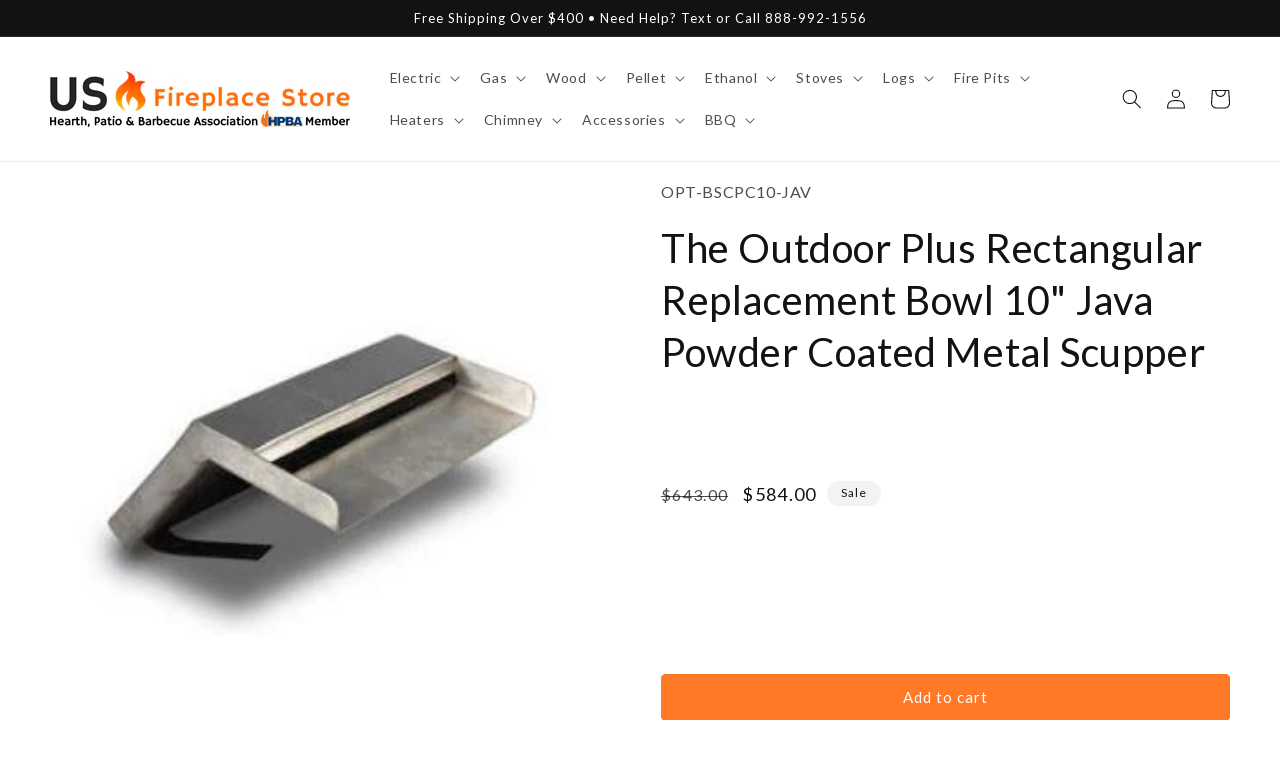

--- FILE ---
content_type: text/css
request_url: https://usfireplacestore.com/cdn/shop/t/57/assets/boost-sd-custom.css?v=1769070921441
body_size: -720
content:
/*# sourceMappingURL=/cdn/shop/t/57/assets/boost-sd-custom.css.map?v=1769070921441 */


--- FILE ---
content_type: text/javascript; charset=utf-8
request_url: https://usfireplacestore.com/products/the-outdoor-plus-rectangular-replacement-bowl-10-java-powder-coated-metal-scupper.js
body_size: 1249
content:
{"id":7822707490986,"title":"The Outdoor Plus Rectangular Replacement Bowl 10\" Java Powder Coated Metal Scupper","handle":"the-outdoor-plus-rectangular-replacement-bowl-10-java-powder-coated-metal-scupper","description":"\u003cp\u003eThe Outdoor Plus has many styles of scuppers to compliment any style pool \u0026amp; water feature. Each scupper starts as a sheet of high-grade copper and is then measured, cut and welded all by hand. Each piece is then finished with a dark patina for a luxurious look.\u003c\/p\u003e\u003cp\u003eEnhance your pool experience and landscaping design with our High-Quality Water Scupper. The pool scupper will add an elegant, majestic look in any environment for years to come. All Scupper manufactured from Copper \u0026amp; Stainless Steel. All scuppers include a 1 1\/2 Inch female water inlet and a ground terminal connection on the backside.\u003c\/p\u003e\u003cp\u003e\u003cb\u003e*Note:\u003c\/b\u003e Due to copper’s natural properties and surrounding environment the copper material will change its color into a blue\/green hue over time when exposed to the various natural elements.\u003c\/p\u003e\u003ch1\u003eFeatures\u003c\/h1\u003e\n\u003cul\u003e\n\u003cli\u003eMade in the USA\u003c\/li\u003e\n\u003cli\u003eIndividually Handmade\u003c\/li\u003e\n\u003cli\u003eDurable \u0026amp; Long Lasting\u003c\/li\u003e\n\u003cli\u003eCustom Sizes \u0026amp; Styles Available\u003c\/li\u003e\n\u003cli\u003eSuitable for Chlorine \u0026amp; Salt Water Pools\u003c\/li\u003e\n\u003cli\u003eGallons Per Minute: 12-15 GPM every 12 inches\u003c\/li\u003e\n\u003cli\u003eAll Scuppers Include a port for ground wires\u003c\/li\u003e\n\u003cli\u003e1-year limited warranty - for manufacturer defects\u003c\/li\u003e\n\u003cli\u003eScuppers comes equipped with a 1 ½” female inlet\u003c\/li\u003e\n\u003cli\u003eDue to its natural properties, copper will patina over time\u003c\/li\u003e\n\u003c\/ul\u003e\n\u003ch1\u003eSpecifications\u003c\/h1\u003e\n\u003ctable width=\"100%\"\u003e\n\u003ctbody\u003e\n\u003ctr\u003e\n\u003cth width=\"50%\"\u003eItem Number\u003c\/th\u003e\n\u003ctd width=\"50%\"\u003eOPT-BSCPC10-JAV\u003c\/td\u003e\n\u003c\/tr\u003e\n\u003ctr\u003e\n\u003cth width=\"50%\"\u003eUPC Code\u003c\/th\u003e\n\u003ctd width=\"50%\"\u003e196111454020\u003c\/td\u003e\n\u003c\/tr\u003e\n\u003ctr\u003e\n\u003cth\u003eManufacturer\u003c\/th\u003e\n\u003ctd\u003eThe Outdoor Plus\u003c\/td\u003e\n\u003c\/tr\u003e\n\u003ctr\u003e\n\u003cth\u003eBrand Name\u003c\/th\u003e\n\u003ctd\u003eThe Outdoor Plus\u003c\/td\u003e\n\u003c\/tr\u003e\n\u003ctr\u003e\n\u003cth\u003eMaterial\u003c\/th\u003e\n\u003ctd\u003ePowder Coated Metal\u003c\/td\u003e\n\u003c\/tr\u003e\n\u003ctr\u003e\n\u003cth\u003eShape\u003c\/th\u003e\n\u003ctd\u003eRectangular\u003c\/td\u003e\n\u003c\/tr\u003e\n\u003ctr\u003e\n\u003cth\u003eProduct Category\u003c\/th\u003e\n\u003ctd\u003eScupper\u003c\/td\u003e\n\u003c\/tr\u003e\n\u003ctr\u003e\n\u003cth\u003eWidth\u003c\/th\u003e\n\u003ctd\u003e10\"\u003c\/td\u003e\n\u003c\/tr\u003e\n\u003ctr\u003e\n\u003cth\u003eHeight\u003c\/th\u003e\n\u003ctd\u003e5\"\u003c\/td\u003e\n\u003c\/tr\u003e\n\u003c\/tbody\u003e\n\u003c\/table\u003e","published_at":"2025-01-29T02:00:12-05:00","created_at":"2023-08-25T23:09:42-04:00","vendor":"The Outdoor Plus","type":"","tags":["not ready for QA"],"price":58400,"price_min":58400,"price_max":58400,"available":true,"price_varies":false,"compare_at_price":64300,"compare_at_price_min":64300,"compare_at_price_max":64300,"compare_at_price_varies":false,"variants":[{"id":45034538270890,"title":"Default Title","option1":"Default Title","option2":null,"option3":null,"sku":"OPT-BSCPC10-JAV","requires_shipping":true,"taxable":true,"featured_image":null,"available":true,"name":"The Outdoor Plus Rectangular Replacement Bowl 10\" Java Powder Coated Metal Scupper","public_title":null,"options":["Default Title"],"price":58400,"weight":0,"compare_at_price":64300,"inventory_management":"shopify","barcode":"196111454020","quantity_rule":{"min":1,"max":null,"increment":1},"quantity_price_breaks":[],"requires_selling_plan":false,"selling_plan_allocations":[]}],"images":["\/\/cdn.shopify.com\/s\/files\/1\/0100\/7917\/4734\/files\/The-Outdoor-Plus-Rectangular-Replacement-Bowl-10-Java-Powder-Coated-Metal-Scupper.jpg?v=1746025569"],"featured_image":"\/\/cdn.shopify.com\/s\/files\/1\/0100\/7917\/4734\/files\/The-Outdoor-Plus-Rectangular-Replacement-Bowl-10-Java-Powder-Coated-Metal-Scupper.jpg?v=1746025569","options":[{"name":"Title","position":1,"values":["Default Title"]}],"url":"\/products\/the-outdoor-plus-rectangular-replacement-bowl-10-java-powder-coated-metal-scupper","media":[{"alt":"The Outdoor Plus Rectangular Replacement Bowl 10\" Java Powder Coated Metal Scupper","id":29381968330922,"position":1,"preview_image":{"aspect_ratio":1.0,"height":308,"width":308,"src":"https:\/\/cdn.shopify.com\/s\/files\/1\/0100\/7917\/4734\/files\/The-Outdoor-Plus-Rectangular-Replacement-Bowl-10-Java-Powder-Coated-Metal-Scupper.jpg?v=1746025569"},"aspect_ratio":1.0,"height":308,"media_type":"image","src":"https:\/\/cdn.shopify.com\/s\/files\/1\/0100\/7917\/4734\/files\/The-Outdoor-Plus-Rectangular-Replacement-Bowl-10-Java-Powder-Coated-Metal-Scupper.jpg?v=1746025569","width":308}],"requires_selling_plan":false,"selling_plan_groups":[]}